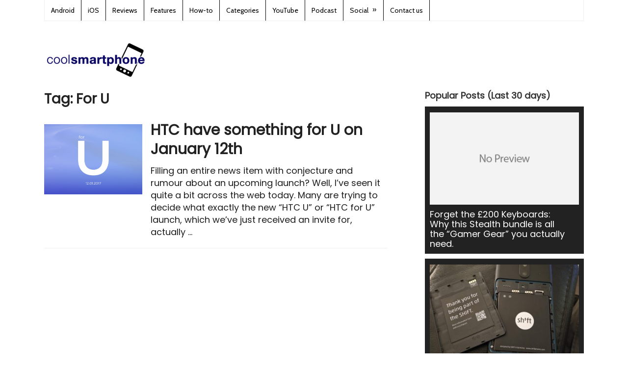

--- FILE ---
content_type: text/html; charset=UTF-8
request_url: https://www.coolsmartphone.com/tag/for-u/
body_size: 12991
content:
<!DOCTYPE html>
<html class="no-js" lang="en-GB">
<head itemscope itemtype="https://schema.org/WebSite">

</script>

<!-- Global site tag (gtag.js) - Google Analytics -->
<script async src="https://www.googletagmanager.com/gtag/js?id=UA-1329701-1"></script>
<script>
  window.dataLayer = window.dataLayer || [];
  function gtag(){dataLayer.push(arguments);}
  gtag('js', new Date());

  gtag('config', 'UA-1329701-1');
</script>

	<meta charset="UTF-8">
	<!-- Always force latest IE rendering engine (even in intranet) & Chrome Frame -->
	<!--[if IE ]>
	<meta http-equiv="X-UA-Compatible" content="IE=edge,chrome=1">
	<![endif]-->
	<link rel="profile" href="https://gmpg.org/xfn/11" />
	
					<link rel="icon" href="https://dash.coolsmartphone.com/wp-content/uploads/2016/10/favicon-32x32.png" type="image/x-icon" />
		
					<!-- IE10 Tile.-->
			<meta name="msapplication-TileColor" content="#FFFFFF">
			<meta name="msapplication-TileImage" content="https://dash.coolsmartphone.com/wp-content/uploads/2016/10/apple-icon-144x144.png">
		
					<!--iOS/android/handheld specific -->
			<link rel="apple-touch-icon-precomposed" href="https://dash.coolsmartphone.com/wp-content/uploads/2016/10/apple-icon-152x152.png" />
		
					<meta name="viewport" content="width=device-width, initial-scale=1">
			<meta name="apple-mobile-web-app-capable" content="yes">
			<meta name="apple-mobile-web-app-status-bar-style" content="black">
		
							
		<meta itemprop="name" content="Coolsmartphone" />
		<meta itemprop="url" content="https://www.coolsmartphone.com" />

			<link rel="pingback" href="https://www.coolsmartphone.com/xmlrpc.php" />
	<meta name='robots' content='index, follow, max-image-preview:large, max-snippet:-1, max-video-preview:-1' />
	<style>img:is([sizes="auto" i],[sizes^="auto," i]){contain-intrinsic-size:3000px 1500px}</style>
	<script type="text/javascript">document.documentElement.className = document.documentElement.className.replace( /\bno-js\b/,'js' );</script>
	<!-- This site is optimized with the Yoast SEO plugin v26.1.1 - https://yoast.com/wordpress/plugins/seo/ -->
	<title>For U Archives - Coolsmartphone</title>
	<meta name="description" content="For U Archives" />
	<link rel="canonical" href="https://www.coolsmartphone.com/tag/for-u/" />
	<meta property="og:locale" content="en_GB" />
	<meta property="og:type" content="article" />
	<meta property="og:title" content="For U Archives - Coolsmartphone" />
	<meta property="og:description" content="For U Archives" />
	<meta property="og:url" content="https://www.coolsmartphone.com/tag/for-u/" />
	<meta property="og:site_name" content="Coolsmartphone" />
	<script type="application/ld+json" class="yoast-schema-graph">{"@context":"https://schema.org","@graph":[{"@type":"CollectionPage","@id":"https://www.coolsmartphone.com/tag/for-u/","url":"https://www.coolsmartphone.com/tag/for-u/","name":"For U Archives - Coolsmartphone","isPartOf":{"@id":"https://www.coolsmartphone.com/#website"},"primaryImageOfPage":{"@id":"https://www.coolsmartphone.com/tag/for-u/#primaryimage"},"image":{"@id":"https://www.coolsmartphone.com/tag/for-u/#primaryimage"},"thumbnailUrl":"https://www.coolsmartphone.com/wp-content/uploads/2016/12/HTC-Pour-Vous.png","description":"For U Archives","breadcrumb":{"@id":"https://www.coolsmartphone.com/tag/for-u/#breadcrumb"},"inLanguage":"en-GB"},{"@type":"ImageObject","inLanguage":"en-GB","@id":"https://www.coolsmartphone.com/tag/for-u/#primaryimage","url":"https://www.coolsmartphone.com/wp-content/uploads/2016/12/HTC-Pour-Vous.png","contentUrl":"https://www.coolsmartphone.com/wp-content/uploads/2016/12/HTC-Pour-Vous.png","width":1066,"height":599},{"@type":"BreadcrumbList","@id":"https://www.coolsmartphone.com/tag/for-u/#breadcrumb","itemListElement":[{"@type":"ListItem","position":1,"name":"Home","item":"https://www.coolsmartphone.com/"},{"@type":"ListItem","position":2,"name":"For U"}]},{"@type":"WebSite","@id":"https://www.coolsmartphone.com/#website","url":"https://www.coolsmartphone.com/","name":"Coolsmartphone","description":"Everything Android, iPhone and in-between.","potentialAction":[{"@type":"SearchAction","target":{"@type":"EntryPoint","urlTemplate":"https://www.coolsmartphone.com/?s={search_term_string}"},"query-input":{"@type":"PropertyValueSpecification","valueRequired":true,"valueName":"search_term_string"}}],"inLanguage":"en-GB"}]}</script>
	<!-- / Yoast SEO plugin. -->


<link href='https://fonts.gstatic.com' crossorigin rel='preconnect' />
<script type="text/javascript">
/* <![CDATA[ */
window._wpemojiSettings = {"baseUrl":"https:\/\/s.w.org\/images\/core\/emoji\/16.0.1\/72x72\/","ext":".png","svgUrl":"https:\/\/s.w.org\/images\/core\/emoji\/16.0.1\/svg\/","svgExt":".svg","source":{"concatemoji":"https:\/\/www.coolsmartphone.com\/wp-includes\/js\/wp-emoji-release.min.js"}};
/*! This file is auto-generated */
!function(s,n){var o,i,e;function c(e){try{var t={supportTests:e,timestamp:(new Date).valueOf()};sessionStorage.setItem(o,JSON.stringify(t))}catch(e){}}function p(e,t,n){e.clearRect(0,0,e.canvas.width,e.canvas.height),e.fillText(t,0,0);var t=new Uint32Array(e.getImageData(0,0,e.canvas.width,e.canvas.height).data),a=(e.clearRect(0,0,e.canvas.width,e.canvas.height),e.fillText(n,0,0),new Uint32Array(e.getImageData(0,0,e.canvas.width,e.canvas.height).data));return t.every(function(e,t){return e===a[t]})}function u(e,t){e.clearRect(0,0,e.canvas.width,e.canvas.height),e.fillText(t,0,0);for(var n=e.getImageData(16,16,1,1),a=0;a<n.data.length;a++)if(0!==n.data[a])return!1;return!0}function f(e,t,n,a){switch(t){case"flag":return n(e,"\ud83c\udff3\ufe0f\u200d\u26a7\ufe0f","\ud83c\udff3\ufe0f\u200b\u26a7\ufe0f")?!1:!n(e,"\ud83c\udde8\ud83c\uddf6","\ud83c\udde8\u200b\ud83c\uddf6")&&!n(e,"\ud83c\udff4\udb40\udc67\udb40\udc62\udb40\udc65\udb40\udc6e\udb40\udc67\udb40\udc7f","\ud83c\udff4\u200b\udb40\udc67\u200b\udb40\udc62\u200b\udb40\udc65\u200b\udb40\udc6e\u200b\udb40\udc67\u200b\udb40\udc7f");case"emoji":return!a(e,"\ud83e\udedf")}return!1}function g(e,t,n,a){var r="undefined"!=typeof WorkerGlobalScope&&self instanceof WorkerGlobalScope?new OffscreenCanvas(300,150):s.createElement("canvas"),o=r.getContext("2d",{willReadFrequently:!0}),i=(o.textBaseline="top",o.font="600 32px Arial",{});return e.forEach(function(e){i[e]=t(o,e,n,a)}),i}function t(e){var t=s.createElement("script");t.src=e,t.defer=!0,s.head.appendChild(t)}"undefined"!=typeof Promise&&(o="wpEmojiSettingsSupports",i=["flag","emoji"],n.supports={everything:!0,everythingExceptFlag:!0},e=new Promise(function(e){s.addEventListener("DOMContentLoaded",e,{once:!0})}),new Promise(function(t){var n=function(){try{var e=JSON.parse(sessionStorage.getItem(o));if("object"==typeof e&&"number"==typeof e.timestamp&&(new Date).valueOf()<e.timestamp+604800&&"object"==typeof e.supportTests)return e.supportTests}catch(e){}return null}();if(!n){if("undefined"!=typeof Worker&&"undefined"!=typeof OffscreenCanvas&&"undefined"!=typeof URL&&URL.createObjectURL&&"undefined"!=typeof Blob)try{var e="postMessage("+g.toString()+"("+[JSON.stringify(i),f.toString(),p.toString(),u.toString()].join(",")+"));",a=new Blob([e],{type:"text/javascript"}),r=new Worker(URL.createObjectURL(a),{name:"wpTestEmojiSupports"});return void(r.onmessage=function(e){c(n=e.data),r.terminate(),t(n)})}catch(e){}c(n=g(i,f,p,u))}t(n)}).then(function(e){for(var t in e)n.supports[t]=e[t],n.supports.everything=n.supports.everything&&n.supports[t],"flag"!==t&&(n.supports.everythingExceptFlag=n.supports.everythingExceptFlag&&n.supports[t]);n.supports.everythingExceptFlag=n.supports.everythingExceptFlag&&!n.supports.flag,n.DOMReady=!1,n.readyCallback=function(){n.DOMReady=!0}}).then(function(){return e}).then(function(){var e;n.supports.everything||(n.readyCallback(),(e=n.source||{}).concatemoji?t(e.concatemoji):e.wpemoji&&e.twemoji&&(t(e.twemoji),t(e.wpemoji)))}))}((window,document),window._wpemojiSettings);
/* ]]> */
</script>
<style type="text/css">.powerpress_player .wp-audio-shortcode{max-width:400px}</style>
<style id='wp-emoji-styles-inline-css' type='text/css'>img.wp-smiley,img.emoji{display:inline!important;border:none!important;box-shadow:none!important;height:1em!important;width:1em!important;margin:0 0.07em!important;vertical-align:-0.1em!important;background:none!important;padding:0!important}</style>
<style id='classic-theme-styles-inline-css' type='text/css'>/*! This file is auto-generated */
.wp-block-button__link{color:#fff;background-color:#32373c;border-radius:9999px;box-shadow:none;text-decoration:none;padding:calc(.667em + 2px) calc(1.333em + 2px);font-size:1.125em}.wp-block-file__button{background:#32373c;color:#fff;text-decoration:none}</style>

<style id='powerpress-player-block-style-inline-css' type='text/css'>


</style>
<style id='global-styles-inline-css' type='text/css'>:root{--wp--preset--aspect-ratio--square:1;--wp--preset--aspect-ratio--4-3:4/3;--wp--preset--aspect-ratio--3-4:3/4;--wp--preset--aspect-ratio--3-2:3/2;--wp--preset--aspect-ratio--2-3:2/3;--wp--preset--aspect-ratio--16-9:16/9;--wp--preset--aspect-ratio--9-16:9/16;--wp--preset--color--black:#000000;--wp--preset--color--cyan-bluish-gray:#abb8c3;--wp--preset--color--white:#ffffff;--wp--preset--color--pale-pink:#f78da7;--wp--preset--color--vivid-red:#cf2e2e;--wp--preset--color--luminous-vivid-orange:#ff6900;--wp--preset--color--luminous-vivid-amber:#fcb900;--wp--preset--color--light-green-cyan:#7bdcb5;--wp--preset--color--vivid-green-cyan:#00d084;--wp--preset--color--pale-cyan-blue:#8ed1fc;--wp--preset--color--vivid-cyan-blue:#0693e3;--wp--preset--color--vivid-purple:#9b51e0;--wp--preset--gradient--vivid-cyan-blue-to-vivid-purple:linear-gradient(135deg,rgba(6,147,227,1) 0%,rgb(155,81,224) 100%);--wp--preset--gradient--light-green-cyan-to-vivid-green-cyan:linear-gradient(135deg,rgb(122,220,180) 0%,rgb(0,208,130) 100%);--wp--preset--gradient--luminous-vivid-amber-to-luminous-vivid-orange:linear-gradient(135deg,rgba(252,185,0,1) 0%,rgba(255,105,0,1) 100%);--wp--preset--gradient--luminous-vivid-orange-to-vivid-red:linear-gradient(135deg,rgba(255,105,0,1) 0%,rgb(207,46,46) 100%);--wp--preset--gradient--very-light-gray-to-cyan-bluish-gray:linear-gradient(135deg,rgb(238,238,238) 0%,rgb(169,184,195) 100%);--wp--preset--gradient--cool-to-warm-spectrum:linear-gradient(135deg,rgb(74,234,220) 0%,rgb(151,120,209) 20%,rgb(207,42,186) 40%,rgb(238,44,130) 60%,rgb(251,105,98) 80%,rgb(254,248,76) 100%);--wp--preset--gradient--blush-light-purple:linear-gradient(135deg,rgb(255,206,236) 0%,rgb(152,150,240) 100%);--wp--preset--gradient--blush-bordeaux:linear-gradient(135deg,rgb(254,205,165) 0%,rgb(254,45,45) 50%,rgb(107,0,62) 100%);--wp--preset--gradient--luminous-dusk:linear-gradient(135deg,rgb(255,203,112) 0%,rgb(199,81,192) 50%,rgb(65,88,208) 100%);--wp--preset--gradient--pale-ocean:linear-gradient(135deg,rgb(255,245,203) 0%,rgb(182,227,212) 50%,rgb(51,167,181) 100%);--wp--preset--gradient--electric-grass:linear-gradient(135deg,rgb(202,248,128) 0%,rgb(113,206,126) 100%);--wp--preset--gradient--midnight:linear-gradient(135deg,rgb(2,3,129) 0%,rgb(40,116,252) 100%);--wp--preset--font-size--small:13px;--wp--preset--font-size--medium:20px;--wp--preset--font-size--large:36px;--wp--preset--font-size--x-large:42px;--wp--preset--spacing--20:0.44rem;--wp--preset--spacing--30:0.67rem;--wp--preset--spacing--40:1rem;--wp--preset--spacing--50:1.5rem;--wp--preset--spacing--60:2.25rem;--wp--preset--spacing--70:3.38rem;--wp--preset--spacing--80:5.06rem;--wp--preset--shadow--natural:6px 6px 9px rgba(0, 0, 0, 0.2);--wp--preset--shadow--deep:12px 12px 50px rgba(0, 0, 0, 0.4);--wp--preset--shadow--sharp:6px 6px 0px rgba(0, 0, 0, 0.2);--wp--preset--shadow--outlined:6px 6px 0px -3px rgba(255, 255, 255, 1), 6px 6px rgba(0, 0, 0, 1);--wp--preset--shadow--crisp:6px 6px 0px rgba(0, 0, 0, 1)}:where(.is-layout-flex){gap:.5em}:where(.is-layout-grid){gap:.5em}body .is-layout-flex{display:flex}.is-layout-flex{flex-wrap:wrap;align-items:center}.is-layout-flex>:is(*,div){margin:0}body .is-layout-grid{display:grid}.is-layout-grid>:is(*,div){margin:0}:where(.wp-block-columns.is-layout-flex){gap:2em}:where(.wp-block-columns.is-layout-grid){gap:2em}:where(.wp-block-post-template.is-layout-flex){gap:1.25em}:where(.wp-block-post-template.is-layout-grid){gap:1.25em}.has-black-color{color:var(--wp--preset--color--black)!important}.has-cyan-bluish-gray-color{color:var(--wp--preset--color--cyan-bluish-gray)!important}.has-white-color{color:var(--wp--preset--color--white)!important}.has-pale-pink-color{color:var(--wp--preset--color--pale-pink)!important}.has-vivid-red-color{color:var(--wp--preset--color--vivid-red)!important}.has-luminous-vivid-orange-color{color:var(--wp--preset--color--luminous-vivid-orange)!important}.has-luminous-vivid-amber-color{color:var(--wp--preset--color--luminous-vivid-amber)!important}.has-light-green-cyan-color{color:var(--wp--preset--color--light-green-cyan)!important}.has-vivid-green-cyan-color{color:var(--wp--preset--color--vivid-green-cyan)!important}.has-pale-cyan-blue-color{color:var(--wp--preset--color--pale-cyan-blue)!important}.has-vivid-cyan-blue-color{color:var(--wp--preset--color--vivid-cyan-blue)!important}.has-vivid-purple-color{color:var(--wp--preset--color--vivid-purple)!important}.has-black-background-color{background-color:var(--wp--preset--color--black)!important}.has-cyan-bluish-gray-background-color{background-color:var(--wp--preset--color--cyan-bluish-gray)!important}.has-white-background-color{background-color:var(--wp--preset--color--white)!important}.has-pale-pink-background-color{background-color:var(--wp--preset--color--pale-pink)!important}.has-vivid-red-background-color{background-color:var(--wp--preset--color--vivid-red)!important}.has-luminous-vivid-orange-background-color{background-color:var(--wp--preset--color--luminous-vivid-orange)!important}.has-luminous-vivid-amber-background-color{background-color:var(--wp--preset--color--luminous-vivid-amber)!important}.has-light-green-cyan-background-color{background-color:var(--wp--preset--color--light-green-cyan)!important}.has-vivid-green-cyan-background-color{background-color:var(--wp--preset--color--vivid-green-cyan)!important}.has-pale-cyan-blue-background-color{background-color:var(--wp--preset--color--pale-cyan-blue)!important}.has-vivid-cyan-blue-background-color{background-color:var(--wp--preset--color--vivid-cyan-blue)!important}.has-vivid-purple-background-color{background-color:var(--wp--preset--color--vivid-purple)!important}.has-black-border-color{border-color:var(--wp--preset--color--black)!important}.has-cyan-bluish-gray-border-color{border-color:var(--wp--preset--color--cyan-bluish-gray)!important}.has-white-border-color{border-color:var(--wp--preset--color--white)!important}.has-pale-pink-border-color{border-color:var(--wp--preset--color--pale-pink)!important}.has-vivid-red-border-color{border-color:var(--wp--preset--color--vivid-red)!important}.has-luminous-vivid-orange-border-color{border-color:var(--wp--preset--color--luminous-vivid-orange)!important}.has-luminous-vivid-amber-border-color{border-color:var(--wp--preset--color--luminous-vivid-amber)!important}.has-light-green-cyan-border-color{border-color:var(--wp--preset--color--light-green-cyan)!important}.has-vivid-green-cyan-border-color{border-color:var(--wp--preset--color--vivid-green-cyan)!important}.has-pale-cyan-blue-border-color{border-color:var(--wp--preset--color--pale-cyan-blue)!important}.has-vivid-cyan-blue-border-color{border-color:var(--wp--preset--color--vivid-cyan-blue)!important}.has-vivid-purple-border-color{border-color:var(--wp--preset--color--vivid-purple)!important}.has-vivid-cyan-blue-to-vivid-purple-gradient-background{background:var(--wp--preset--gradient--vivid-cyan-blue-to-vivid-purple)!important}.has-light-green-cyan-to-vivid-green-cyan-gradient-background{background:var(--wp--preset--gradient--light-green-cyan-to-vivid-green-cyan)!important}.has-luminous-vivid-amber-to-luminous-vivid-orange-gradient-background{background:var(--wp--preset--gradient--luminous-vivid-amber-to-luminous-vivid-orange)!important}.has-luminous-vivid-orange-to-vivid-red-gradient-background{background:var(--wp--preset--gradient--luminous-vivid-orange-to-vivid-red)!important}.has-very-light-gray-to-cyan-bluish-gray-gradient-background{background:var(--wp--preset--gradient--very-light-gray-to-cyan-bluish-gray)!important}.has-cool-to-warm-spectrum-gradient-background{background:var(--wp--preset--gradient--cool-to-warm-spectrum)!important}.has-blush-light-purple-gradient-background{background:var(--wp--preset--gradient--blush-light-purple)!important}.has-blush-bordeaux-gradient-background{background:var(--wp--preset--gradient--blush-bordeaux)!important}.has-luminous-dusk-gradient-background{background:var(--wp--preset--gradient--luminous-dusk)!important}.has-pale-ocean-gradient-background{background:var(--wp--preset--gradient--pale-ocean)!important}.has-electric-grass-gradient-background{background:var(--wp--preset--gradient--electric-grass)!important}.has-midnight-gradient-background{background:var(--wp--preset--gradient--midnight)!important}.has-small-font-size{font-size:var(--wp--preset--font-size--small)!important}.has-medium-font-size{font-size:var(--wp--preset--font-size--medium)!important}.has-large-font-size{font-size:var(--wp--preset--font-size--large)!important}.has-x-large-font-size{font-size:var(--wp--preset--font-size--x-large)!important}:where(.wp-block-post-template.is-layout-flex){gap:1.25em}:where(.wp-block-post-template.is-layout-grid){gap:1.25em}:where(.wp-block-columns.is-layout-flex){gap:2em}:where(.wp-block-columns.is-layout-grid){gap:2em}:root :where(.wp-block-pullquote){font-size:1.5em;line-height:1.6}</style>
<link rel='stylesheet' id='gn-frontend-gnfollow-style-css' href='https://www.coolsmartphone.com/wp-content/plugins/gn-publisher/assets/css/gn-frontend-gnfollow.min.css' type='text/css' media='all' />
<link rel='stylesheet' id='responsive-lightbox-prettyphoto-css' href='https://www.coolsmartphone.com/wp-content/plugins/responsive-lightbox/assets/prettyphoto/prettyPhoto.min.css' type='text/css' media='all' />
<link rel='stylesheet' id='ivory-search-styles-css' href='https://www.coolsmartphone.com/wp-content/plugins/add-search-to-menu/public/css/ivory-search.min.css' type='text/css' media='all' />
<link rel='stylesheet' id='content-cards-css' href='https://www.coolsmartphone.com/wp-content/cache/asset-cleanup/one/css/item/content-cards__skins__default__content-cards-css-v0c34c1fdfc34acd6450d43d36ede471a6e6b4408.css' type='text/css' media='all' />
<link rel='stylesheet' id='wp_review-style-css' href='https://www.coolsmartphone.com/wp-content/cache/asset-cleanup/one/css/item/review__public__css__review-css-v71048d88ca2a8fb32062580ad685b2b5688c485d.css' type='text/css' media='all' />
<link rel='stylesheet' id='splash-stylesheet-css' href='https://www.coolsmartphone.com/wp-content/cache/asset-cleanup/one/css/item/mts_splash__style-css-v4c50662651241b02adb449bf82e0adb33250d299.css' type='text/css' media='all' />
<style id='splash-stylesheet-inline-css' type='text/css'>body{background-color:#fff;background-image:url(https://www.coolsmartphone.com/wp-content/themes/mts_splash/images/nobg.png)}#site-footer{background-color:#fafafa;background-image:url(https://www.coolsmartphone.com/wp-content/themes/mts_splash/images/nobg.png)}.pace .pace-progress,#mobile-menu-wrapper ul li a:hover,.ball-pulse>div,.pagination .nav-previous a:hover,.pagination .nav-next a:hover,#load-posts a:hover,.post-number,.currenttext,.pagination a:hover,.single .pagination a:hover .currenttext,.page-numbers.current,.mts-cart>span:hover,input[type='submit'],.woocommerce-product-search input[type='submit']{background:#1039bc}.postauthor h5,.copyrights a,.single_post a,.textwidget a,#logo a,.pnavigation2 a,#sidebar a:hover,.copyrights a:hover,#site-footer .widget li a:hover,.related-posts a:hover,.reply a,.title a:hover,.latestPost .title a:hover,.post-info a:hover,#tabber .inside li a:hover,.readMore a:hover,.fn a,.postauthor .fn,a,a:hover,#sidebar a,.cnumber,#site-footer .wpt_widget_content .entry-title a,#site-footer .wp_review_tab_widget_content .entry-title a{color:#1039bc}.primary-navigation .navigation li a:hover{color:#1039bc!important}#commentform input#submit:hover,.contact-form input[type='submit']:hover,#move-to-top:hover,.navigation ul .current-menu-item>a,.secondary-navigation .navigation ul li:hover,#tabber ul.tabs li a.selected,.tagcloud a:hover,.navigation ul .sfHover a,.woocommerce a.button,.woocommerce-page a.button,.woocommerce button.button,.woocommerce-page button.button,.woocommerce input.button,.woocommerce-page input.button,.woocommerce #respond input#submit,.woocommerce-page #respond input#submit,.woocommerce #content input.button,.woocommerce-page #content input.button,.woocommerce .bypostauthor:after,#searchsubmit,.woocommerce nav.woocommerce-pagination ul li span.current,.woocommerce-page nav.woocommerce-pagination ul li span.current,.woocommerce #content nav.woocommerce-pagination ul li span.current,.woocommerce-page #content nav.woocommerce-pagination ul li span.current,.woocommerce nav.woocommerce-pagination ul li a:hover,.woocommerce-page nav.woocommerce-pagination ul li a:hover,.woocommerce #content nav.woocommerce-pagination ul li a:hover,.woocommerce-page #content nav.woocommerce-pagination ul li a:hover,.woocommerce nav.woocommerce-pagination ul li a:focus,.woocommerce-page nav.woocommerce-pagination ul li a:focus,.woocommerce #content nav.woocommerce-pagination ul li a:focus,.woocommerce-page #content nav.woocommerce-pagination ul li a:focus,.woocommerce a.button,.woocommerce-page a.button,.woocommerce button.button,.woocommerce-page button.button,.woocommerce input.button,.woocommerce-page input.button,.woocommerce #respond input#submit,.woocommerce-page #respond input#submit,.woocommerce #content input.button,.woocommerce-page #content input.button,.popular-posts .thecomment,#sidebar .popular-posts li:hover{background-color:#1039bc;color:#fff!important}.owl-prev:hover,.owl-next:hover{background-color:#1039bc!important}.wpmm-megamenu-showing.wpmm-light-scheme{background-color:#1039bc!important}.secondary-navigation,.mobile-menu-active .navigation.mobile-menu-wrapper,.navigation ul ul li{background:#222}.navigation ul ul:after{border-bottom-color:#222}.shareit{top:282px;left:auto;margin:0 0 0 -123px;width:90px;position:fixed;padding:5px;border:none;border-right:0}.share-item{margin:2px}@media screen and (max-width:865px){#site-header a#pull{color:black!important}}#mtscontact_form{display:none}@media screen and (max-width:420px){.grid:nth-child(2n+3){clear:none!important}}.bottomad{max-width:100%}.header-search #s{color:#fff}#content_box .hentry .single_post .entry-content .thecontent p{line-height:1.4em!important}#content_box ol,#content_box ul{line-height:30px}.flex-caption{background:url(https://dash.coolsmartphone.com/wp-content/uploads/2014/09/caption-bg.png)}.flexslider{max-width:none}.flexslider .slides>li{max-height:300px}.search #load-posts{margin-top:100px}#page,.container{max-width:1100px}.main-container,.main-navigation,.secondary-navigation{width:1100px}.widget-header .textwidget{margin-top:0}.secondary-navigation{background:none repeat scroll 0 0 #fff}.secondary-navigation li a:hover{background:none repeat scroll 0 0 #fff}.secondary-navigation ul{width:1000px;float:none}.customAd{width:730px}@media screen and (min-width:728px){.customAd{width:728px}}@media screen and (max-width:480px){.customAd{width:320px;height:50px}}@media (max-width:1080px){.featured-thumbnail,.post-image{max-width:100%!important}.post-image{max-width:200px;width:100%}}img.aligncenter{margin:0 auto;display:block}.front-view-title a{font-size:30px}.front-view-content{line-height:1.4em!important}#content_box ol,#content_box ul{list-style:disc;margin-left:20px}#navigation a{color:#000}.primary-navigation a{color:#000!important}.primary-navigation{background:#fff;color:#000!important}.primary-navigation li a{border-right:1px solid #000}.breadcrumb{font-size:12px}.breadcrumb>.cat_bull+div+.cat_bull,.breadcrumb>.cat_bull+div+.cat_bull+div{display:none}a.anchor{display:block;position:relative;top:-120px;visibility:hidden}</style>
<link rel='stylesheet' id='fontawesome-css' href='https://www.coolsmartphone.com/wp-content/themes/mts_splash/css/font-awesome.min.css' type='text/css' media='all' />
<script type='text/javascript' id='wpacu-combined-js-head-group-1' src='https://www.coolsmartphone.com/wp-content/cache/asset-cleanup/one/js/head-b3cd83216dfe316dfaa800844de07b23c10745b1.js'></script><script type="text/javascript" id="responsive-lightbox-js-before">
/* <![CDATA[ */
var rlArgs = {"script":"prettyphoto","selector":"gallery","customEvents":"","activeGalleries":true,"animationSpeed":"fast","slideshow":false,"slideshowDelay":5000,"slideshowAutoplay":false,"opacity":"0.00","showTitle":false,"allowResize":true,"allowExpand":true,"width":800,"height":565,"separator":"\/","theme":"light_rounded","horizontalPadding":20,"hideFlash":false,"wmode":"opaque","videoAutoplay":false,"modal":false,"deeplinking":false,"overlayGallery":true,"keyboardShortcuts":true,"social":false,"woocommerce_gallery":false,"ajaxurl":"https:\/\/www.coolsmartphone.com\/wp-admin\/admin-ajax.php","nonce":"d5a8eac379","preview":false,"postId":145889,"scriptExtension":false};
/* ]]> */
</script>
<script type="text/javascript" src="https://www.coolsmartphone.com/wp-content/cache/asset-cleanup/one/js/item/responsive-lightbox__js__front-js-vef267c1186924b96ce403cae587107d565f7ec17.js" id="responsive-lightbox-js"></script>
<script type="text/javascript" id="customscript-js-extra">
/* <![CDATA[ */
var mts_customscript = {"responsive":"1","nav_menu":"primary"};
/* ]]> */
</script>
<script type="text/javascript" async="async" src="https://www.coolsmartphone.com/wp-content/cache/asset-cleanup/one/js/item/mts_splash__js__customscript-js-v828053605f225359bf0d1907f8073c62daf782b7.js" id="customscript-js"></script>
<link rel="EditURI" type="application/rsd+xml" title="RSD" href="https://www.coolsmartphone.com/xmlrpc.php?rsd" />
            <script type="text/javascript"><!--
                                function powerpress_pinw(pinw_url){window.open(pinw_url, 'PowerPressPlayer','toolbar=0,status=0,resizable=1,width=460,height=320');	return false;}
                //-->

                // tabnab protection
                window.addEventListener('load', function () {
                    // make all links have rel="noopener noreferrer"
                    document.querySelectorAll('a[target="_blank"]').forEach(link => {
                        link.setAttribute('rel', 'noopener noreferrer');
                    });
                });
            </script>
            <link rel='preload' as="style" onload="this.onload=null;this.rel='stylesheet'" data-wpacu-preload-it-async='1' id='wpacu-combined-google-fonts-css-async-preload' href='https://fonts.googleapis.com/css?family=Cabin:normal%7CPoppins:normal&amp;display=swap' type='text/css' media='all' />
<script  type='text/javascript' id="wpacu-preload-async-css-fallback">
/*! LoadCSS. [c]2020 Filament Group, Inc. MIT License */
/* This file is meant as a standalone workflow for
- testing support for link[rel=preload]
- enabling async CSS loading in browsers that do not support rel=preload
- applying rel preload css once loaded, whether supported or not.
*/
(function(w){"use strict";var wpacuLoadCSS=function(href,before,media,attributes){var doc=w.document;var ss=doc.createElement('link');var ref;if(before){ref=before}else{var refs=(doc.body||doc.getElementsByTagName('head')[0]).childNodes;ref=refs[refs.length-1]}
var sheets=doc.styleSheets;if(attributes){for(var attributeName in attributes){if(attributes.hasOwnProperty(attributeName)){ss.setAttribute(attributeName,attributes[attributeName])}}}
ss.rel="stylesheet";ss.href=href;ss.media="only x";function ready(cb){if(doc.body){return cb()}
setTimeout(function(){ready(cb)})}
ready(function(){ref.parentNode.insertBefore(ss,(before?ref:ref.nextSibling))});var onwpaculoadcssdefined=function(cb){var resolvedHref=ss.href;var i=sheets.length;while(i--){if(sheets[i].href===resolvedHref){return cb()}}
setTimeout(function(){onwpaculoadcssdefined(cb)})};function wpacuLoadCB(){if(ss.addEventListener){ss.removeEventListener("load",wpacuLoadCB)}
ss.media=media||"all"}
if(ss.addEventListener){ss.addEventListener("load",wpacuLoadCB)}
ss.onwpaculoadcssdefined=onwpaculoadcssdefined;onwpaculoadcssdefined(wpacuLoadCB);return ss};if(typeof exports!=="undefined"){exports.wpacuLoadCSS=wpacuLoadCSS}else{w.wpacuLoadCSS=wpacuLoadCSS}}(typeof global!=="undefined"?global:this))
</script><style type="text/css">#navigation a{font-family:'Cabin';font-weight:400;font-size:14px;color:#fff}h1{font-family:'Poppins';font-weight:700;font-size:28px;color:#222}h2{font-family:'Poppins';font-weight:700;font-size:26px;color:#222}h3{font-family:'Poppins';font-weight:700;font-size:24px;color:#222}h4{font-family:'Poppins';font-weight:700;font-size:22px;color:#222}h5{font-family:'Poppins';font-weight:700;font-size:20px;color:#222}h6{font-family:'Poppins';font-weight:700;font-size:18px;color:#222}body{font-family:'Poppins';font-weight:400;font-size:18px;color:#1e1e1e}</style>
<link rel="icon" href="https://www.coolsmartphone.com/wp-content/uploads/2016/10/cropped-apple-icon-152x152-75x75.png" sizes="32x32" />
<link rel="icon" href="https://www.coolsmartphone.com/wp-content/uploads/2016/10/cropped-apple-icon-152x152-200x200.png" sizes="192x192" />
<link rel="apple-touch-icon" href="https://www.coolsmartphone.com/wp-content/uploads/2016/10/cropped-apple-icon-152x152-200x200.png" />
<meta name="msapplication-TileImage" content="https://www.coolsmartphone.com/wp-content/uploads/2016/10/cropped-apple-icon-152x152.png" />
			<style type="text/css" media="screen">li.astm-search-menu #s,li.astm-search-menu .fa-search{color:#585858!important}</style>
		</head>
<body id="blog" class="archive tag tag-for-u tag-10295 wp-theme-mts_splash main mts_splash" itemscope itemtype="https://schema.org/WebPage">	   



	<div class="main-container">
		<header id="site-header" role="banner" itemscope itemtype="https://schema.org/WPHeader">
			<div class="container clearfix">
									<div id="navigation" class="primary-navigation" role="navigation" itemscope itemtype="https://schema.org/SiteNavigationElement">
					<a href="#" id="pull" class="toggle-mobile-menu">Menu</a>						<nav class="navigation clearfix mobile-menu-wrapper">
							<ul id="menu-primary" class="menu clearfix"><li id="menu-item-50" class="menu-item menu-item-type-taxonomy menu-item-object-category menu-item-50"><a href="https://www.coolsmartphone.com/category/android/">Android</a></li>
<li id="menu-item-57580" class="menu-item menu-item-type-taxonomy menu-item-object-category menu-item-57580"><a href="https://www.coolsmartphone.com/category/apple/">iOS</a></li>
<li id="menu-item-94342" class="menu-item menu-item-type-taxonomy menu-item-object-category menu-item-94342"><a href="https://www.coolsmartphone.com/category/reviews/">Reviews</a></li>
<li id="menu-item-76558" class="menu-item menu-item-type-custom menu-item-object-custom menu-item-76558"><a href="https://www.coolsmartphone.com/category/features-2/">Features</a></li>
<li id="menu-item-113706" class="menu-item menu-item-type-custom menu-item-object-custom menu-item-113706"><a href="https://www.coolsmartphone.com/category/how-to/">How-to</a></li>
<li id="menu-item-165857" class="menu-item menu-item-type-post_type menu-item-object-page menu-item-165857"><a href="https://www.coolsmartphone.com/categories/">Categories</a></li>
<li id="menu-item-153225" class="menu-item menu-item-type-custom menu-item-object-custom menu-item-153225"><a href="https://www.youtube.com/user/coolsmartphone">YouTube</a></li>
<li id="menu-item-153226" class="menu-item menu-item-type-custom menu-item-object-custom menu-item-153226"><a href="https://www.coolsmartphone.com/category/coolsmartphone-podcast/">Podcast</a></li>
<li id="menu-item-131020" class="menu-item menu-item-type-custom menu-item-object-custom menu-item-has-children menu-item-131020"><a href="https://www.coolsmartphone.com/2017/08/26/come-on-in-get-involved-coolsmartphone-all-over-your-social-media/">Social</a>
<ul class="sub-menu">
	<li id="menu-item-153845" class="menu-item menu-item-type-custom menu-item-object-custom menu-item-153845"><a href="https://www.instagram.com/coolsmartphone/">Instagram</a></li>
	<li id="menu-item-153227" class="menu-item menu-item-type-custom menu-item-object-custom menu-item-153227"><a href="http://feeds.feedburner.com/coolsmartphone/uJxV">Feed</a></li>
	<li id="menu-item-153224" class="menu-item menu-item-type-custom menu-item-object-custom menu-item-153224"><a href="https://www.facebook.com/coolsmartphonedotcom">Facebook</a></li>
	<li id="menu-item-153223" class="menu-item menu-item-type-custom menu-item-object-custom menu-item-153223"><a href="https://twitter.com/coolsmartphone">Twitter</a></li>
</ul>
</li>
<li id="menu-item-68521" class="menu-item menu-item-type-post_type menu-item-object-page menu-item-68521"><a href="https://www.coolsmartphone.com/contact/">Contact us</a></li>
</ul>						</nav>
											</div>
							</div>
			<div class="container clearfix">
				<div id="header">
					<div class="logo-wrap">
																					<h2 id="logo" class="image-logo" itemprop="headline">
									<a href="https://www.coolsmartphone.com"><img src="https://dash.coolsmartphone.com/wp-content/uploads/2018/07/CSP-Main.png" alt="Coolsmartphone" width="208" height="69"></a>
								</h2><!-- END #logo -->
												</div>
					<div id="execphp-55" class="widget-header">			<div class="execphpwidget"></div>
		</div>				</div><!--#header-->
			</div><!--.container-->
		</header>

<div id="page">
	<div class="article">
		<div id="content_box">
			<h1 class="postsby">
				<span>Tag: <span>For U</span></span>
			</h1>
							<article class="latestPost excerpt">
							<header>
							<a href="https://www.coolsmartphone.com/2016/12/20/htc-have-something-for-u-on-january-12th/" title="HTC have something for U on January 12th" class="post-image post-image-left">
					<div class="featured-thumbnail"><img src="https://www.coolsmartphone.com/wp-content/plugins/lazy-load/images/1x1.trans.gif" data-lazy-src="https://www.coolsmartphone.com/wp-content/uploads/2016/12/HTC-Pour-Vous-350x250.png" width="350" height="250" class="attachment-splash-featured size-splash-featured wp-post-image" alt title decoding="async" fetchpriority="high"><noscript><img width="350" height="250" src="https://www.coolsmartphone.com/wp-content/uploads/2016/12/HTC-Pour-Vous-350x250.png" class="attachment-splash-featured size-splash-featured wp-post-image" alt="" title="" decoding="async" fetchpriority="high" /></noscript></div>				</a>
						<h2 class="title front-view-title"><a href="https://www.coolsmartphone.com/2016/12/20/htc-have-something-for-u-on-january-12th/" title="HTC have something for U on January 12th">HTC have something for U on January 12th</a></h2>
					</header>
					<div class="front-view-content">
				Filling an entire news item with conjecture and rumour about an upcoming launch? Well, I&#8217;ve seen it quite a bit across the web today. Many are trying to decide what exactly the new &#8220;HTC U&#8221; or &#8220;HTC for U&#8221; launch, which we&#8217;ve just received an invite for, actually&nbsp;&hellip;			</div>
						</article><!--.post excerpt-->
									</div>
	</div>
		<aside id="sidebar" class="sidebar c-4-12 clearfix" role="complementary" itemscope itemtype="https://schema.org/WPSideBar">
		<div id="mts_popular_posts_widget-2" class="widget widget_mts_popular_posts_widget vertical-small"><h3 class="widget-title">Popular Posts (Last 30 days)</h3><ul class="popular-posts">			<li class="post-box vertical-small">								<div class="post-img">
					<a href="https://www.coolsmartphone.com/2025/12/23/forget-the-200-keyboards-why-this-stealth-bundle-is-all-the-gamer-gear-you-actually-need/" title="Forget the £200 Keyboards: Why this Stealth bundle is all the &#8220;Gamer Gear&#8221; you actually need.">
													<img class="wp-post-image" src="https://www.coolsmartphone.com/wp-content/themes/mts_splash/images/nothumb-splash-widgetfull.png" alt="Forget the £200 Keyboards: Why this Stealth bundle is all the &#8220;Gamer Gear&#8221; you actually need."/>
											</a>
				</div>
								<div class="post-data">
					<div class="post-data-container">
						<div class="post-title">
							<a href="https://www.coolsmartphone.com/2025/12/23/forget-the-200-keyboards-why-this-stealth-bundle-is-all-the-gamer-gear-you-actually-need/" title="Forget the £200 Keyboards: Why this Stealth bundle is all the &#8220;Gamer Gear&#8221; you actually need.">Forget the £200 Keyboards: Why this Stealth bundle is all the &#8220;Gamer Gear&#8221; you actually need.</a>
						</div>
																	</div>
				</div>
			</li>					<li class="post-box vertical-small">								<div class="post-img">
					<a href="https://www.coolsmartphone.com/2025/12/29/murena-shiftphone-8-1-review-privacy-repairability-and-life-outside-google/" title="Murena Shiftphone 8.1 Review – Privacy, Repairability, and Life Outside Google.">
													<img src="https://www.coolsmartphone.com/wp-content/plugins/lazy-load/images/1x1.trans.gif" data-lazy-src="https://www.coolsmartphone.com/wp-content/uploads/2025/12/20251107_190207-324x200.jpg" width="324" height="200" class="attachment-splash-widgetfull size-splash-widgetfull wp-post-image" alt title decoding="async" loading="lazy"><noscript><img width="324" height="200" src="https://www.coolsmartphone.com/wp-content/uploads/2025/12/20251107_190207-324x200.jpg" class="attachment-splash-widgetfull size-splash-widgetfull wp-post-image" alt="" title="" decoding="async" loading="lazy" /></noscript>											</a>
				</div>
								<div class="post-data">
					<div class="post-data-container">
						<div class="post-title">
							<a href="https://www.coolsmartphone.com/2025/12/29/murena-shiftphone-8-1-review-privacy-repairability-and-life-outside-google/" title="Murena Shiftphone 8.1 Review – Privacy, Repairability, and Life Outside Google.">Murena Shiftphone 8.1 Review – Privacy, Repairability, and Life Outside Google.</a>
						</div>
																	</div>
				</div>
			</li>					<li class="post-box vertical-small">								<div class="post-img">
					<a href="https://www.coolsmartphone.com/2026/01/08/honor-magic-8-lite-review/" title="HONOR Magic 8 Lite Review.">
													<img src="https://www.coolsmartphone.com/wp-content/plugins/lazy-load/images/1x1.trans.gif" data-lazy-src="https://www.coolsmartphone.com/wp-content/uploads/2026/01/20260106_080103-324x200.jpg" width="324" height="200" class="attachment-splash-widgetfull size-splash-widgetfull wp-post-image" alt title decoding="async" loading="lazy"><noscript><img width="324" height="200" src="https://www.coolsmartphone.com/wp-content/uploads/2026/01/20260106_080103-324x200.jpg" class="attachment-splash-widgetfull size-splash-widgetfull wp-post-image" alt="" title="" decoding="async" loading="lazy" /></noscript>											</a>
				</div>
								<div class="post-data">
					<div class="post-data-container">
						<div class="post-title">
							<a href="https://www.coolsmartphone.com/2026/01/08/honor-magic-8-lite-review/" title="HONOR Magic 8 Lite Review.">HONOR Magic 8 Lite Review.</a>
						</div>
																	</div>
				</div>
			</li>					<li class="post-box vertical-small">								<div class="post-img">
					<a href="https://www.coolsmartphone.com/2026/01/08/honor-magic-8-pro-review/" title="Honor Magic 8 Pro &#8211; Review">
													<img src="https://www.coolsmartphone.com/wp-content/plugins/lazy-load/images/1x1.trans.gif" data-lazy-src="https://www.coolsmartphone.com/wp-content/uploads/2026/01/20260104_141002-324x200.jpg" width="324" height="200" class="attachment-splash-widgetfull size-splash-widgetfull wp-post-image" alt title decoding="async" loading="lazy"><noscript><img width="324" height="200" src="https://www.coolsmartphone.com/wp-content/uploads/2026/01/20260104_141002-324x200.jpg" class="attachment-splash-widgetfull size-splash-widgetfull wp-post-image" alt="" title="" decoding="async" loading="lazy" /></noscript>											</a>
				</div>
								<div class="post-data">
					<div class="post-data-container">
						<div class="post-title">
							<a href="https://www.coolsmartphone.com/2026/01/08/honor-magic-8-pro-review/" title="Honor Magic 8 Pro &#8211; Review">Honor Magic 8 Pro &#8211; Review</a>
						</div>
																	</div>
				</div>
			</li>					<li class="post-box vertical-small">								<div class="post-img">
					<a href="https://www.coolsmartphone.com/2026/01/19/esr-expands-its-qi2-25w-wireless-charging-lineup-advancing-everyday-charging-at-ces-2026/" title="ESR Expands Its Qi2 25W Wireless Charging Lineup, Advancing Everyday Charging at CES 2026">
													<img class="wp-post-image" src="https://www.coolsmartphone.com/wp-content/themes/mts_splash/images/nothumb-splash-widgetfull.png" alt="ESR Expands Its Qi2 25W Wireless Charging Lineup, Advancing Everyday Charging at CES 2026"/>
											</a>
				</div>
								<div class="post-data">
					<div class="post-data-container">
						<div class="post-title">
							<a href="https://www.coolsmartphone.com/2026/01/19/esr-expands-its-qi2-25w-wireless-charging-lineup-advancing-everyday-charging-at-ces-2026/" title="ESR Expands Its Qi2 25W Wireless Charging Lineup, Advancing Everyday Charging at CES 2026">ESR Expands Its Qi2 25W Wireless Charging Lineup, Advancing Everyday Charging at CES 2026</a>
						</div>
																	</div>
				</div>
			</li>		</ul>
</div><div id="single_category_posts_widget-5" class="widget widget_single_category_posts_widget vertical-small"><h3 class="widget-title">Reviews</h3><ul class="category-posts">			<li class="post-box vertical-small">								<div class="post-img">
					<a href="https://www.coolsmartphone.com/2026/01/08/honor-magic-8-pro-review/" title="Honor Magic 8 Pro &#8211; Review">
													<img src="https://www.coolsmartphone.com/wp-content/plugins/lazy-load/images/1x1.trans.gif" data-lazy-src="https://www.coolsmartphone.com/wp-content/uploads/2026/01/20260104_141002-324x200.jpg" width="324" height="200" class="attachment-splash-widgetfull size-splash-widgetfull wp-post-image" alt title decoding="async" loading="lazy"><noscript><img width="324" height="200" src="https://www.coolsmartphone.com/wp-content/uploads/2026/01/20260104_141002-324x200.jpg" class="attachment-splash-widgetfull size-splash-widgetfull wp-post-image" alt="" title="" decoding="async" loading="lazy" /></noscript>											</a>
				</div>
								<div class="post-data">
					<div class="post-data-container">
						<div class="post-title">
							<a href="https://www.coolsmartphone.com/2026/01/08/honor-magic-8-pro-review/" title="Honor Magic 8 Pro &#8211; Review">Honor Magic 8 Pro &#8211; Review</a>
						</div>
																	</div>
				</div>
			</li>					<li class="post-box vertical-small">								<div class="post-img">
					<a href="https://www.coolsmartphone.com/2026/01/08/honor-magic-8-lite-review/" title="HONOR Magic 8 Lite Review.">
													<img src="https://www.coolsmartphone.com/wp-content/plugins/lazy-load/images/1x1.trans.gif" data-lazy-src="https://www.coolsmartphone.com/wp-content/uploads/2026/01/20260106_080103-324x200.jpg" width="324" height="200" class="attachment-splash-widgetfull size-splash-widgetfull wp-post-image" alt title decoding="async" loading="lazy"><noscript><img width="324" height="200" src="https://www.coolsmartphone.com/wp-content/uploads/2026/01/20260106_080103-324x200.jpg" class="attachment-splash-widgetfull size-splash-widgetfull wp-post-image" alt="" title="" decoding="async" loading="lazy" /></noscript>											</a>
				</div>
								<div class="post-data">
					<div class="post-data-container">
						<div class="post-title">
							<a href="https://www.coolsmartphone.com/2026/01/08/honor-magic-8-lite-review/" title="HONOR Magic 8 Lite Review.">HONOR Magic 8 Lite Review.</a>
						</div>
																	</div>
				</div>
			</li>					<li class="post-box vertical-small">								<div class="post-img">
					<a href="https://www.coolsmartphone.com/2025/12/29/murena-shiftphone-8-1-review-privacy-repairability-and-life-outside-google/" title="Murena Shiftphone 8.1 Review – Privacy, Repairability, and Life Outside Google.">
													<img src="https://www.coolsmartphone.com/wp-content/plugins/lazy-load/images/1x1.trans.gif" data-lazy-src="https://www.coolsmartphone.com/wp-content/uploads/2025/12/20251107_190207-324x200.jpg" width="324" height="200" class="attachment-splash-widgetfull size-splash-widgetfull wp-post-image" alt title decoding="async" loading="lazy"><noscript><img width="324" height="200" src="https://www.coolsmartphone.com/wp-content/uploads/2025/12/20251107_190207-324x200.jpg" class="attachment-splash-widgetfull size-splash-widgetfull wp-post-image" alt="" title="" decoding="async" loading="lazy" /></noscript>											</a>
				</div>
								<div class="post-data">
					<div class="post-data-container">
						<div class="post-title">
							<a href="https://www.coolsmartphone.com/2025/12/29/murena-shiftphone-8-1-review-privacy-repairability-and-life-outside-google/" title="Murena Shiftphone 8.1 Review – Privacy, Repairability, and Life Outside Google.">Murena Shiftphone 8.1 Review – Privacy, Repairability, and Life Outside Google.</a>
						</div>
																	</div>
				</div>
			</li>					<li class="post-box vertical-small">								<div class="post-img">
					<a href="https://www.coolsmartphone.com/2025/12/23/forget-the-200-keyboards-why-this-stealth-bundle-is-all-the-gamer-gear-you-actually-need/" title="Forget the £200 Keyboards: Why this Stealth bundle is all the &#8220;Gamer Gear&#8221; you actually need.">
													<img class="wp-post-image" src="https://www.coolsmartphone.com/wp-content/themes/mts_splash/images/nothumb-splash-widgetfull.png" alt="Forget the £200 Keyboards: Why this Stealth bundle is all the &#8220;Gamer Gear&#8221; you actually need."/>
											</a>
				</div>
								<div class="post-data">
					<div class="post-data-container">
						<div class="post-title">
							<a href="https://www.coolsmartphone.com/2025/12/23/forget-the-200-keyboards-why-this-stealth-bundle-is-all-the-gamer-gear-you-actually-need/" title="Forget the £200 Keyboards: Why this Stealth bundle is all the &#8220;Gamer Gear&#8221; you actually need.">Forget the £200 Keyboards: Why this Stealth bundle is all the &#8220;Gamer Gear&#8221; you actually need.</a>
						</div>
																	</div>
				</div>
			</li>					<li class="post-box vertical-small">								<div class="post-img">
					<a href="https://www.coolsmartphone.com/2025/12/08/twelve-south-curve-mini-review/" title="Twelve South Curve Mini — Review.">
													<img src="https://www.coolsmartphone.com/wp-content/plugins/lazy-load/images/1x1.trans.gif" data-lazy-src="https://www.coolsmartphone.com/wp-content/uploads/2025/12/IMG_0001-324x200.jpg" width="324" height="200" class="attachment-splash-widgetfull size-splash-widgetfull wp-post-image" alt title decoding="async" loading="lazy"><noscript><img width="324" height="200" src="https://www.coolsmartphone.com/wp-content/uploads/2025/12/IMG_0001-324x200.jpg" class="attachment-splash-widgetfull size-splash-widgetfull wp-post-image" alt="" title="" decoding="async" loading="lazy" /></noscript>											</a>
				</div>
								<div class="post-data">
					<div class="post-data-container">
						<div class="post-title">
							<a href="https://www.coolsmartphone.com/2025/12/08/twelve-south-curve-mini-review/" title="Twelve South Curve Mini — Review.">Twelve South Curve Mini — Review.</a>
						</div>
																	</div>
				</div>
			</li>		</ul>
</div><div id="single_category_posts_widget-4" class="widget widget_single_category_posts_widget vertical-small"><h3 class="widget-title">Features</h3><ul class="category-posts">			<li class="post-box vertical-small">								<div class="post-img">
					<a href="https://www.coolsmartphone.com/2025/12/03/first-look-at-the-awaited-honor-magic8-lite/" title="First Look At The Awaited HONOR Magic8 Lite.">
													<img src="https://www.coolsmartphone.com/wp-content/plugins/lazy-load/images/1x1.trans.gif" data-lazy-src="https://www.coolsmartphone.com/wp-content/uploads/2025/12/251111_MKT_Martin_KV-Master_ReddishCrown_9x16_UK_PSD-324x200.jpg" width="324" height="200" class="attachment-splash-widgetfull size-splash-widgetfull wp-post-image" alt title decoding="async" loading="lazy"><noscript><img width="324" height="200" src="https://www.coolsmartphone.com/wp-content/uploads/2025/12/251111_MKT_Martin_KV-Master_ReddishCrown_9x16_UK_PSD-324x200.jpg" class="attachment-splash-widgetfull size-splash-widgetfull wp-post-image" alt="" title="" decoding="async" loading="lazy" /></noscript>											</a>
				</div>
								<div class="post-data">
					<div class="post-data-container">
						<div class="post-title">
							<a href="https://www.coolsmartphone.com/2025/12/03/first-look-at-the-awaited-honor-magic8-lite/" title="First Look At The Awaited HONOR Magic8 Lite.">First Look At The Awaited HONOR Magic8 Lite.</a>
						</div>
																	</div>
				</div>
			</li>					<li class="post-box vertical-small">								<div class="post-img">
					<a href="https://www.coolsmartphone.com/2020/12/24/christmas-2020-oh-what-a-year-that-was/" title="Christmas 2020. Oh, what a year that was!">
													<img src="https://www.coolsmartphone.com/wp-content/plugins/lazy-load/images/1x1.trans.gif" data-lazy-src="https://www.coolsmartphone.com/wp-content/uploads/2020/12/ignacio-r-OlKCes2y1eA-unsplash-324x200.jpg" width="324" height="200" class="attachment-splash-widgetfull size-splash-widgetfull wp-post-image" alt title decoding="async" loading="lazy"><noscript><img width="324" height="200" src="https://www.coolsmartphone.com/wp-content/uploads/2020/12/ignacio-r-OlKCes2y1eA-unsplash-324x200.jpg" class="attachment-splash-widgetfull size-splash-widgetfull wp-post-image" alt="" title="" decoding="async" loading="lazy" /></noscript>											</a>
				</div>
								<div class="post-data">
					<div class="post-data-container">
						<div class="post-title">
							<a href="https://www.coolsmartphone.com/2020/12/24/christmas-2020-oh-what-a-year-that-was/" title="Christmas 2020. Oh, what a year that was!">Christmas 2020. Oh, what a year that was!</a>
						</div>
																	</div>
				</div>
			</li>					<li class="post-box vertical-small">								<div class="post-img">
					<a href="https://www.coolsmartphone.com/2020/12/22/dont-moan-about-4g-or-5g-you-guys-dont-know-youre-born/" title="Don&#8217;t moan about 4G or 5G, you guys don&#8217;t know you&#8217;re born!">
													<img src="https://www.coolsmartphone.com/wp-content/plugins/lazy-load/images/1x1.trans.gif" data-lazy-src="https://www.coolsmartphone.com/wp-content/uploads/2020/12/Screenshot_20201221-190633-e1608579898351-324x200.jpg" width="324" height="200" class="attachment-splash-widgetfull size-splash-widgetfull wp-post-image" alt title decoding="async" loading="lazy"><noscript><img width="324" height="200" src="https://www.coolsmartphone.com/wp-content/uploads/2020/12/Screenshot_20201221-190633-e1608579898351-324x200.jpg" class="attachment-splash-widgetfull size-splash-widgetfull wp-post-image" alt="" title="" decoding="async" loading="lazy" /></noscript>											</a>
				</div>
								<div class="post-data">
					<div class="post-data-container">
						<div class="post-title">
							<a href="https://www.coolsmartphone.com/2020/12/22/dont-moan-about-4g-or-5g-you-guys-dont-know-youre-born/" title="Don&#8217;t moan about 4G or 5G, you guys don&#8217;t know you&#8217;re born!">Don&#8217;t moan about 4G or 5G, you guys don&#8217;t know you&#8217;re born!</a>
						</div>
																	</div>
				</div>
			</li>					<li class="post-box vertical-small">								<div class="post-img">
					<a href="https://www.coolsmartphone.com/2020/12/20/starlink-on-test/" title="Starlink on test.">
													<img src="https://www.coolsmartphone.com/wp-content/plugins/lazy-load/images/1x1.trans.gif" data-lazy-src="https://www.coolsmartphone.com/wp-content/uploads/2020/12/Screenshot-2020-12-20-at-10.58.35-324x200.png" width="324" height="200" class="attachment-splash-widgetfull size-splash-widgetfull wp-post-image" alt title decoding="async" loading="lazy"><noscript><img width="324" height="200" src="https://www.coolsmartphone.com/wp-content/uploads/2020/12/Screenshot-2020-12-20-at-10.58.35-324x200.png" class="attachment-splash-widgetfull size-splash-widgetfull wp-post-image" alt="" title="" decoding="async" loading="lazy" /></noscript>											</a>
				</div>
								<div class="post-data">
					<div class="post-data-container">
						<div class="post-title">
							<a href="https://www.coolsmartphone.com/2020/12/20/starlink-on-test/" title="Starlink on test.">Starlink on test.</a>
						</div>
																	</div>
				</div>
			</li>					<li class="post-box vertical-small">								<div class="post-img">
					<a href="https://www.coolsmartphone.com/2020/12/09/switching-choosing-and-understanding-uk-mobile-networks-explained/" title="Switching and choosing &#8211; UK mobile networks explained.">
													<img src="https://www.coolsmartphone.com/wp-content/plugins/lazy-load/images/1x1.trans.gif" data-lazy-src="https://www.coolsmartphone.com/wp-content/uploads/2020/12/Screenshot-2020-12-09-at-15.54.27-324x200.png" width="324" height="200" class="attachment-splash-widgetfull size-splash-widgetfull wp-post-image" alt title decoding="async" loading="lazy"><noscript><img width="324" height="200" src="https://www.coolsmartphone.com/wp-content/uploads/2020/12/Screenshot-2020-12-09-at-15.54.27-324x200.png" class="attachment-splash-widgetfull size-splash-widgetfull wp-post-image" alt="" title="" decoding="async" loading="lazy" /></noscript>											</a>
				</div>
								<div class="post-data">
					<div class="post-data-container">
						<div class="post-title">
							<a href="https://www.coolsmartphone.com/2020/12/09/switching-choosing-and-understanding-uk-mobile-networks-explained/" title="Switching and choosing &#8211; UK mobile networks explained.">Switching and choosing &#8211; UK mobile networks explained.</a>
						</div>
																	</div>
				</div>
			</li>		</ul>
</div>	</aside><!--#sidebar-->
	</div><!--#page-->
	<footer id="site-footer" role="contentinfo" itemscope itemtype="https://schema.org/WPFooter">
		<div class="container">
			
			<div class="copyrights">
				<!--start copyrights-->
<div class="row" id="copyright-note">
<span><div align="center"><a href=" https://www.coolsmartphone.com/" title=" Everything Android, iPhone and in-between.">Coolsmartphone</a> Copyright &copy; 2026. Android App Stores: <a rel="norewrite" href="https://play.google.com/store/apps?hl=en_US">Google Play Store</a>  <a rel="norewrite" href="https:/www.apkmonk.com">ApkMonk</a></div></span>
<div class="to-top"></div>
</div>
<!--end copyrights-->
 
			</div> 
		</div><!--.container-->
	</footer><!--#site-footer-->
</div><!--.main-container-->
	<script type="speculationrules">
{"prefetch":[{"source":"document","where":{"and":[{"href_matches":"\/*"},{"not":{"href_matches":["\/wp-*.php","\/wp-admin\/*","\/wp-content\/uploads\/*","\/wp-content\/*","\/wp-content\/plugins\/*","\/wp-content\/themes\/mts_splash\/*","\/*\\?(.+)"]}},{"not":{"selector_matches":"a[rel~=\"nofollow\"]"}},{"not":{"selector_matches":".no-prefetch, .no-prefetch a"}}]},"eagerness":"conservative"}]}
</script>
			<script type="text/javascript">function showhide_toggle(e,t,r,g){var a=jQuery("#"+e+"-link-"+t),s=jQuery("a",a),i=jQuery("#"+e+"-content-"+t),l=jQuery("#"+e+"-toggle-"+t);a.toggleClass("sh-show sh-hide"),i.toggleClass("sh-show sh-hide").toggle(),"true"===s.attr("aria-expanded")?s.attr("aria-expanded","false"):s.attr("aria-expanded","true"),l.text()===r?(l.text(g),a.trigger("sh-link:more")):(l.text(r),a.trigger("sh-link:less")),a.trigger("sh-link:toggle")}</script>
	<link rel='stylesheet' id='responsive-css' href='https://www.coolsmartphone.com/wp-content/cache/asset-cleanup/one/css/item/mts_splash__css__responsive-css-v87b6e875c74a223d63a4a47c536938b8a169dc4e.css' type='text/css' media='all' />
<script type="text/javascript" id="wp-util-js-extra">
/* <![CDATA[ */
var _wpUtilSettings = {"ajax":{"url":"\/wp-admin\/admin-ajax.php"}};
/* ]]> */
</script>
<script type="text/javascript" id="wp_review-js-js-extra">
/* <![CDATA[ */
var wpreview = {"ajaxurl":"https:\/\/www.coolsmartphone.com\/wp-admin\/admin-ajax.php","loginRequiredMessage":"You must log in to add your review"};
/* ]]> */
</script>
<script type="text/javascript" id="ivory-search-scripts-js-extra">
/* <![CDATA[ */
var IvorySearchVars = {"is_analytics_enabled":"1"};
/* ]]> */
</script>
<script defer='defer' type='text/javascript' id='wpacu-combined-js-body-group-1'src='https://www.coolsmartphone.com/wp-content/cache/asset-cleanup/one/js/body-ae60c024a3e4fe7a2de536385bbbba67ce8a4aa1.js'></script><script type="text/javascript" id="mts_ajax-js-extra">
/* <![CDATA[ */
var mts_ajax_search = {"url":"https:\/\/www.coolsmartphone.com\/wp-admin\/admin-ajax.php","ajax_search":"1"};
/* ]]> */
</script>
<script type="text/javascript" async="async" src="https://www.coolsmartphone.com/wp-content/cache/asset-cleanup/one/js/item/mts_splash__js__ajax-js-v62ca059446492fb1cf1af77255911855d3aa97af.js" defer='defer' id="mts_ajax-js"></script>
<script>
  (function(i,s,o,g,r,a,m){i['GoogleAnalyticsObject']=r;i[r]=i[r]||function(){
  (i[r].q=i[r].q||[]).push(arguments)},i[r].l=1*new Date();a=s.createElement(o),
  m=s.getElementsByTagName(o)[0];a.async=1;a.src=g;m.parentNode.insertBefore(a,m)
  })(window,document,'script','https://www.google-analytics.com/analytics.js','ga');

  ga('create', 'UA-1329701-1', 'auto');
  ga('send', 'pageview');

</script>
<script defer src="https://static.cloudflareinsights.com/beacon.min.js/vcd15cbe7772f49c399c6a5babf22c1241717689176015" integrity="sha512-ZpsOmlRQV6y907TI0dKBHq9Md29nnaEIPlkf84rnaERnq6zvWvPUqr2ft8M1aS28oN72PdrCzSjY4U6VaAw1EQ==" data-cf-beacon='{"version":"2024.11.0","token":"c16703cebf4a4514905d8c64cc9880cc","server_timing":{"name":{"cfCacheStatus":true,"cfEdge":true,"cfExtPri":true,"cfL4":true,"cfOrigin":true,"cfSpeedBrain":true},"location_startswith":null}}' crossorigin="anonymous"></script>
</body>
<!-- WGCCxxx -->
</html>